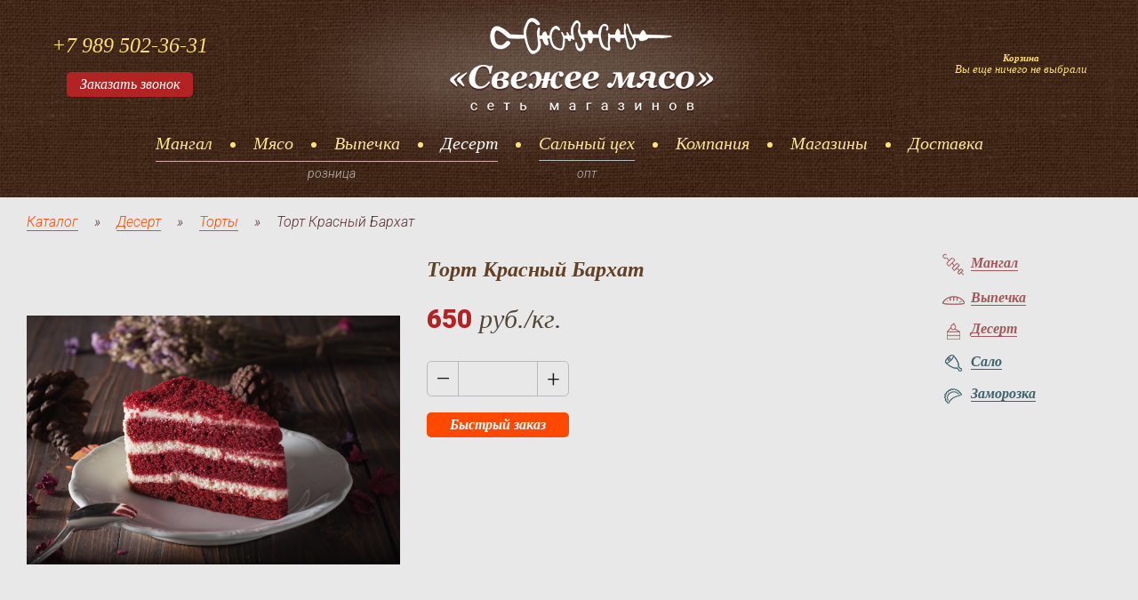

--- FILE ---
content_type: text/html; charset=UTF-8
request_url: https://mangal-rostov.ru/katalog/desert/kopiya-mangal/tort-karakum.html
body_size: 4763
content:
<!DOCTYPE html>
<html lang="ru">
<head>
    <base href="/">
    <meta charset="utf-8">
    <title>Торт Красный Бархат</title>
    <meta name="description" content="">
    <meta name="keywords" content="">
    <meta name="viewport" content="width=device-width">
    <meta name="yandex-verification" content="f7925744ba6896a7" />
    <link rel="apple-touch-icon" sizes="57x57" href="/assets/components/modxsite/templates/meat//favicons/apple-icon-57x57.png">
    <link rel="apple-touch-icon" sizes="60x60" href="/assets/components/modxsite/templates/meat//favicons/apple-icon-60x60.png">
    <link rel="apple-touch-icon" sizes="72x72" href="/assets/components/modxsite/templates/meat//favicons/apple-icon-72x72.png">
    <link rel="apple-touch-icon" sizes="76x76" href="/assets/components/modxsite/templates/meat//favicons/apple-icon-76x76.png">
    <link rel="apple-touch-icon" sizes="114x114" href="/assets/components/modxsite/templates/meat//favicons/apple-icon-114x114.png">
    <link rel="apple-touch-icon" sizes="120x120" href="/assets/components/modxsite/templates/meat//favicons/apple-icon-120x120.png">
    <link rel="apple-touch-icon" sizes="144x144" href="/assets/components/modxsite/templates/meat//favicons/apple-icon-144x144.png">
    <link rel="apple-touch-icon" sizes="152x152" href="/assets/components/modxsite/templates/meat//favicons/apple-icon-152x152.png">
    <link rel="apple-touch-icon" sizes="180x180" href="/assets/components/modxsite/templates/meat//favicons/apple-icon-180x180.png">
    <link rel="icon" type="image/png" sizes="192x192"  href="/assets/components/modxsite/templates/meat//favicons/android-icon-192x192.png">
    <link rel="icon" type="image/png" sizes="32x32" href="/assets/components/modxsite/templates/meat//favicons/favicon-32x32.png">
    <link rel="icon" type="image/png" sizes="96x96" href="/assets/components/modxsite/templates/meat//favicons/favicon-96x96.png">
    <link rel="icon" type="image/png" sizes="16x16" href="/assets/components/modxsite/templates/meat//favicons/favicon-16x16.png">
    <link rel="manifest" href="/assets/components/modxsite/templates/meat//favicons/manifest.json">
    <meta name="msapplication-TileColor" content="#ffffff">
    <meta name="msapplication-TileImage" content="/ms-icon-144x144.png">
    <meta name="theme-color" content="#ffffff">
    <link href="https://fonts.googleapis.com/css?family=Roboto:300,300i,400,700,900&display=swap&subset=cyrillic" rel="stylesheet">
    <link rel="stylesheet" href="https://cdnjs.cloudflare.com/ajax/libs/OwlCarousel2/2.3.4/assets/owl.carousel.min.css">
    <link rel="stylesheet" href="https://cdnjs.cloudflare.com/ajax/libs/OwlCarousel2/2.3.4/assets/owl.theme.default.min.css">
    <link rel="stylesheet" href="/assets/components/modxsite/templates/meat/css/bootstrap-reboot.min.css">
    <link rel="stylesheet" href="/assets/components/modxsite/templates/meat/css/bootstrap-grid.min.css">
    <link rel="stylesheet" href="/assets/components/modxsite/templates/meat/css/jquery-ui.css">
    <link rel="stylesheet" href="/assets/components/modxsite/templates/meat/css/sliderkit-core.css">
    <link rel="stylesheet" href="/assets/components/modxsite/templates/meat/css/sliderkit-demos.css">
    <link rel="stylesheet" href="/assets/components/modxsite/templates/meat/css/owl.carousel.min.css">
    <link rel="stylesheet" href="/assets/components/modxsite/templates/meat/css/style.css">
    <link rel="stylesheet" href="/assets/components/modxsite/templates/meat/font/font-awesome-4.7.0/css/font-awesome.min.css">
    <link rel="stylesheet" href="/assets/components/modxsite/templates/meat/css/sendform.css">
<link rel="stylesheet" href="/assets/components/minishop2/css/web/default.css?v=cfb41e1ad8" type="text/css" />
<script type="text/javascript">miniShop2Config = {"cssUrl":"\/assets\/components\/minishop2\/css\/web\/","jsUrl":"\/assets\/components\/minishop2\/js\/web\/","actionUrl":"\/assets\/components\/minishop2\/action.php","ctx":"web","close_all_message":"\u0437\u0430\u043a\u0440\u044b\u0442\u044c \u0432\u0441\u0435","price_format":[2,"."," "],"price_format_no_zeros":true,"weight_format":[3,"."," "],"weight_format_no_zeros":true};</script>
</head>
<body>
    <div class="top-block inner">
        <header class="container-fluid">
    <div class="row align-items-center justify-content-between">
        <div class="col-auto mb-4 mx-auto mx-md-0 header-tel">
            <a href="tel:+7 989 502-36-31">+7 989 502-36-31</a>
            <button class="modal-open btn-red">Заказать звонок</button>
            <div class="form modal header-form" data-action="recall">
                <img src="/assets/components/modxsite/templates/meat/img/ico-header-form-close.png" alt="" class="modal-close">
                <h4>Обратный звонок</h4>
                <div class="placeholder-wrap">
                    <input type="text" name="name" required>
                    <p>Имя<span>*</span></p>
                </div>
                <div class="placeholder-wrap">
                    <input type="tel" name="phone" required>
                    <p>Ваш телефон<span>*</span></p>
                </div>
                <input type="submit" class="send btn-red" value="Заказать звонок">
            </div>
        </div>
        <div class="col-md-auto col-12 mb-4 header-logo">
            <a href="/"><img src="/assets/components/modxsite/templates/meat/img/logo.png" alt="" class="img-fluid"></a>
        </div>
        <div id="msMiniCart" class="col-auto mb-4 mx-auto mx-md-0 header-order ">
    <div class="empty">
        <h5>Корзина</h5>
        Вы еще ничего не выбрали    </div>
    <div class="not_empty">
        <a href=cart.html class="bordered">Ваш заказ</a>
        <p>
        <span class="ms2_total_count">0</span> <span class="ms2_count_form">товаров</span>,
        на сумму <span class="ms2_total_cost">0</span> руб.        </p>
    </div>
</div>
    </div>
</header>
<nav class="container-fluid">
    <button class="c-hamburger c-hamburger--htx btn btn-secondary"><span>toggle menu</span></button>
    <ul class=""><li  class="first"><a href="katalog/mangal/" >Мангал</a></li><li ><a href="katalog/myaso/" >Мясо</a></li><li ><a href="katalog/vyipechka/"  class="retail">Выпечка</a></li><li  class="act"><a href="katalog/desert/" >Десерт</a></li><li ><a href="katalog/salnyij-czex/" class="wholesale disable">Сальный цех</a></li><li><a href="kompaniya.html" >Компания</a></li><li><a href="magazinyi.html" >Магазины</a></li><li class="last"><a href="dostavka.html" >Доставка</a></li></ul>
</nav>
    </div>
	<div class="container-fluid">
    <ul class="crmbs"><li><a href="katalog/mangal/" class="bordered">Каталог</a></li>
<li><a href="katalog/desert/" class="bordered">Десерт</a></li>
<li><a href="katalog/desert/kopiya-mangal/" class="bordered">Торты</a></li>
<li><span>Торт Красный Бархат</span></li></ul>
		<div class="row card-block">
			<div class="col-md-auto">
				<div id="msGallery">
            <div id="card-slider" class="sliderkit photosgallery-std">
    		<div class="sliderkit-nav">
    			<div class="sliderkit-nav-clip">
    				<ul>
    				            					<!--<li><a href="#" rel="nofollow"><img src="/assets/components/modxsite/templates//meat/img/9deeef6f94ffb513919ecdfd7c02d3cd.jpeg"></a></li>-->
        					<li><a href="#" rel="nofollow"><img src="/assets/images/products/47/small/9deeef6f94ffb513919ecdfd7c02d3cd.jpg"></a></li>
    					    				</ul>
    			</div>
    			<div class="sliderkit-nav-btn sliderkit-nav-prev">
    				<a rel="nofollow" href="#" title="Previous line"></a>
    			</div>
    			<div class="sliderkit-nav-btn sliderkit-nav-next">
    				<a rel="nofollow" href="#" title="Next line"></a>
    			</div>
    		</div>
    		<div class="sliderkit-panels">
    		            			<div class="sliderkit-panel">
        				<img src="/assets/images/products/47/9deeef6f94ffb513919ecdfd7c02d3cd.jpeg" class="img-fluid">
        			</div>
    			    		</div>
    	</div>
    </div>
			</div>
			<div id="msCart" class="ms2_product col-md">
				<form method="post" class="ms2_form txt card-info">
					<!--Добавить в корзину-->
					<h3 class="h3-big">Торт Красный Бархат</h3>
					<div class="card-price"><mark>650</mark> руб./кг.</div>
					<input type="hidden" name="id" value="47">
					<!--<input type="hidden" name="count" value="1">-->
					<!--   <input type="hidden" name="options" value="[]">-->
					<!--<input class="spinner" name="count">-->
					<!--<button class="btn-orange big" type="submit" name="ms2_action" value="cart/add">Заказать</button>-->
					<button type="submit"  name="ms2_action" value="cart/add" style="display:none!important;"></button>
					<span class="spinner-wrapper">
						<input id="product_count" class="spinner" name="count" value="">
					</span>
					<button class="btn-orange msGoToCart">
						<span>Быстрый заказ</span>
					</button>
					
				</form>
			</div>
			<div class="col-lg-3 menu-right">
				<div class="link-list">
					<a href="katalog/mangal/"><figure><img src="/assets/components/modxsite/templates/meat/img/menu-right-grill.png" alt=""></figure><span>Мангал</span></a>
					<a href="katalog/vyipechka/"><figure><img src="/assets/components/modxsite/templates/meat/img/menu-right-baking.png" alt=""></figure><span>Выпечка</span></a>
					<a href="katalog/desert/"><figure><img src="/assets/components/modxsite/templates/meat/img/menu-right-dessert.png" alt=""></figure><span>Десерт</span></a>
					<a href="katalog/salnyij-czex/" class="dis"><figure><img src="/assets/components/modxsite/templates/meat/img/menu-right-fat.png" alt=""></figure><span>Сало</span></a>
					<a href="katalog/pelmennyij-czex/" class="dis"><figure><img src="/assets/components/modxsite/templates/meat/img/menu-right-dumplings.png" alt=""></figure><span>Заморозка</span></a>
				</div>
			</div>
		</div>
		<div class="container-fluid">
    <h3 class="header-lined"><span>Смотрите так же</span></h3>
    <div class="owl-carousel owl-similar" id="msCart">
        <div class="ms2_product">
	<form method="post" class="ms2_form catalog-item">
        <a href="katalog/myaso/svinina-domashnyaya-svezhaya/kopiya-kopiya-rebra.html">
                    <img src="/assets/components/phpthumbof/cache/20191206-16240.5923343d64beaf60ce984fdc3e0c2d6547.jpeg" class="mw-100" alt="Ребра" title="Ребра"/>
                </a>
        <p>Ребра</p>
        <div class="catalog-price"><mark>450</mark> руб./кг.</div>
        <input type="hidden" name="id" value="210">
        <button type="submit"  name="ms2_action" value="cart/add" style="display:none!important;"></button>
	    <span class="spinner-wrapper"><input class="spinner" name="count" value=""></span>
	    <button class="btn-orange msGoToCart">
	        <span>Быстрый заказ</span>
	    </button>
	</form>
</div>
<div class="ms2_product">
	<form method="post" class="ms2_form catalog-item">
        <a href="katalog/myaso/govyadina/kopiya-myakot.html">
                    <img src="/assets/components/phpthumbof/cache/9f6ba943-a204-479d-8d46-978d433cf04.5923343d64beaf60ce984fdc3e0c2d6547.jpeg" class="mw-100" alt="Мякоть" title="Мякоть"/>
                </a>
        <p>Мякоть</p>
        <div class="catalog-price"><mark>850</mark> руб./кг.</div>
        <input type="hidden" name="id" value="228">
        <button type="submit"  name="ms2_action" value="cart/add" style="display:none!important;"></button>
	    <span class="spinner-wrapper"><input class="spinner" name="count" value=""></span>
	    <button class="btn-orange msGoToCart">
	        <span>Быстрый заказ</span>
	    </button>
	</form>
</div>
<div class="ms2_product">
	<form method="post" class="ms2_form catalog-item">
        <a href="katalog/mangal/sousyi-i-salatyi/salat-krabovyij.html">
                    <img src="/assets/components/phpthumbof/cache/70a0e6df0a3375103bd33bb0eb8da34d6d855fe.5923343d64beaf60ce984fdc3e0c2d6547.jpeg" class="mw-100" alt="Салат "Крабовый"" title="Салат "Крабовый""/>
                </a>
        <p>Салат "Крабовый"</p>
        <div class="catalog-price"><mark>75</mark> руб./шт..</div>
        <input type="hidden" name="id" value="216">
        <button type="submit"  name="ms2_action" value="cart/add" style="display:none!important;"></button>
	    <span class="spinner-wrapper"><input class="spinner" name="count" value=""></span>
	    <button class="btn-orange msGoToCart">
	        <span>Быстрый заказ</span>
	    </button>
	</form>
</div>
<div class="ms2_product">
	<form method="post" class="ms2_form catalog-item">
        <a href="katalog/pelmennyij-czex/pelmeni-(svino-govyazhi)-tu-9214-001-0185861601-14.html">
                    <img src="/assets/components/phpthumbof/cache/35256105-2071127469626128-6770834750358683648-.5923343d64beaf60ce984fdc3e0c2d6547.jpeg" class="mw-100" alt="Пельмени (Свино-Говяжьи)" title="Пельмени (Свино-Говяжьи)"/>
                </a>
        <p>Пельмени (Свино-Говяжьи)</p>
        <div class="catalog-price"><mark>0</mark> руб./кг.</div>
        <input type="hidden" name="id" value="28">
        <button type="submit"  name="ms2_action" value="cart/add" style="display:none!important;"></button>
	    <span class="spinner-wrapper"><input class="spinner" name="count" value=""></span>
	    <button class="btn-orange msGoToCart">
	        <span>Быстрый заказ</span>
	    </button>
	</form>
</div>
<div class="ms2_product">
	<form method="post" class="ms2_form catalog-item">
        <a href="katalog/salnyij-czex/golova-bez-shhek.html">
                    <img src="/assets/components/phpthumbof/cache/qyfutfecmq.5923343d64beaf60ce984fdc3e0c2d6547.jpeg" class="mw-100" alt="Голова без щек" title="Голова без щек"/>
                </a>
        <p>Голова без щек</p>
        <div class="catalog-price"><mark>0</mark> руб./кг.</div>
        <input type="hidden" name="id" value="161">
        <button type="submit"  name="ms2_action" value="cart/add" style="display:none!important;"></button>
	    <span class="spinner-wrapper"><input class="spinner" name="count" value=""></span>
	    <button class="btn-orange msGoToCart">
	        <span>Быстрый заказ</span>
	    </button>
	</form>
</div>
<div class="ms2_product">
	<form method="post" class="ms2_form catalog-item">
        <a href="katalog/desert/kopiya-mangal/tort-napoleon.html">
                    <img src="/assets/components/phpthumbof/cache/tort-napaleo.5923343d64beaf60ce984fdc3e0c2d6547.jpeg" class="mw-100" alt="Торт Наполеон" title="Торт Наполеон"/>
                </a>
        <p>Торт Наполеон</p>
        <div class="catalog-price"><mark>650</mark> руб./кг.</div>
        <input type="hidden" name="id" value="49">
        <button type="submit"  name="ms2_action" value="cart/add" style="display:none!important;"></button>
	    <span class="spinner-wrapper"><input class="spinner" name="count" value=""></span>
	    <button class="btn-orange msGoToCart">
	        <span>Быстрый заказ</span>
	    </button>
	</form>
</div>
<div class="ms2_product">
	<form method="post" class="ms2_form catalog-item">
        <a href="katalog/mangal/mangal/rebra.html">
                    <img src="/assets/components/phpthumbof/cache/20191206-10131.5923343d64beaf60ce984fdc3e0c2d6547.jpeg" class="mw-100" alt="Ребра" title="Ребра"/>
                </a>
        <p>Ребра</p>
        <div class="catalog-price"><mark>500</mark> руб./кг.</div>
        <input type="hidden" name="id" value="16">
        <button type="submit"  name="ms2_action" value="cart/add" style="display:none!important;"></button>
	    <span class="spinner-wrapper"><input class="spinner" name="count" value=""></span>
	    <button class="btn-orange msGoToCart">
	        <span>Быстрый заказ</span>
	    </button>
	</form>
</div>
<div class="ms2_product">
	<form method="post" class="ms2_form catalog-item">
        <a href="katalog/mangal/shashlyik-domashnij/xachapuri-na-mangale.html">
                    <img src="/assets/components/phpthumbof/cache/47087c1992ed557ab84ffceea8034e2eb72b703.5923343d64beaf60ce984fdc3e0c2d6547.jpeg" class="mw-100" alt="Хачапури на мангале" title="Хачапури на мангале"/>
                </a>
        <p>Хачапури на мангале</p>
        <div class="catalog-price"><mark>200</mark> руб./шт.</div>
        <input type="hidden" name="id" value="221">
        <button type="submit"  name="ms2_action" value="cart/add" style="display:none!important;"></button>
	    <span class="spinner-wrapper"><input class="spinner" name="count" value=""></span>
	    <button class="btn-orange msGoToCart">
	        <span>Быстрый заказ</span>
	    </button>
	</form>
</div>
<div class="ms2_product">
	<form method="post" class="ms2_form catalog-item">
        <a href="katalog/salnyij-czex/shpik-obrez-bez-shkuryi.html">
                    <img src="/assets/components/phpthumbof/cache/shpik-bez-shkur.5923343d64beaf60ce984fdc3e0c2d6547.jpeg" class="mw-100" alt="Шпик обрезь без шкуры" title="Шпик обрезь без шкуры"/>
                </a>
        <p>Шпик обрезь без шкуры</p>
        <div class="catalog-price"><mark>0</mark> руб./кг.</div>
        <input type="hidden" name="id" value="160">
        <button type="submit"  name="ms2_action" value="cart/add" style="display:none!important;"></button>
	    <span class="spinner-wrapper"><input class="spinner" name="count" value=""></span>
	    <button class="btn-orange msGoToCart">
	        <span>Быстрый заказ</span>
	    </button>
	</form>
</div>
<div class="ms2_product">
	<form method="post" class="ms2_form catalog-item">
        <a href="katalog/vyipechka/pirogi/lobiani.html">
                    <img src="/assets/components/phpthumbof/cache/osetinskij-pirog-s-fasoly.5923343d64beaf60ce984fdc3e0c2d6547.jpeg" class="mw-100" alt="Лобиани" title="Лобиани"/>
                </a>
        <p>Лобиани</p>
        <div class="catalog-price"><mark>100</mark> руб./шт.</div>
        <input type="hidden" name="id" value="96">
        <button type="submit"  name="ms2_action" value="cart/add" style="display:none!important;"></button>
	    <span class="spinner-wrapper"><input class="spinner" name="count" value=""></span>
	    <button class="btn-orange msGoToCart">
	        <span>Быстрый заказ</span>
	    </button>
	</form>
</div>
    </div>
</div>
		<div class="how-order">
			<h4><img src="/assets/components/modxsite/templates/meat/img/ico-how-order-header.png" alt="">Как заказать</h4>
			<div class="row">
				<div class="col-md-auto col-sm-4 col-6">
					<figure><img src="/assets/components/modxsite/templates/meat/img/ico-how-order-1.png" alt=""></figure>
					<span>Нажать на кнопку заказа</span>
				</div>
				<div class="col-md-auto col-sm-4 col-6">
					<figure><img src="/assets/components/modxsite/templates/meat/img/ico-how-order-2.png" alt=""></figure>
					<span>Оформить заказ</span>
				</div>
				<div class="col-md-auto col-sm-4 col-6">
					<figure><img src="/assets/components/modxsite/templates/meat/img/ico-how-order-3.png" alt=""></figure>
					<span>Дождаться звонка доставки</span>
				</div>
				<div class="col-md-auto col-sm-4 col-6">
					<figure><img src="/assets/components/modxsite/templates/meat/img/ico-how-order-4.png" alt=""></figure>
					<span>Получить заказ</span>
				</div>
				<div class="col-md-auto col-sm-4 col-6">
					<figure><img src="/assets/components/modxsite/templates/meat/img/ico-how-order-5.png" alt=""></figure>
					<span>Оплатить при получении</span>
				</div>
			</div>
		</div>
	</div>
    <footer class="jeneral">
    <div class="container-fluid">
        <ul class=""><li  class="first"><a href="katalog/mangal/">Мангал</a></li><li ><a href="katalog/myaso/">Мясо</a></li><li ><a href="katalog/vyipechka/">Выпечка</a></li><li  class="act"><a href="katalog/desert/">Десерт</a></li><li ><a href="katalog/salnyij-czex/">Сальный цех</a></li><li><a href="kompaniya.html">Компания</a></li><li><a href="magazinyi.html">Магазины</a></li><li class="last"><a href="dostavka.html">Доставка</a></li></ul>
        <div class="row footer-adr">
            <div class="col-auto">344090, г. Ростов-на-Дону, пр-кт Стачки, 312/1</div>
            <div class="col-auto">
                тел: <a href="tel:+7 989 502-36-31">+7 989 502-36-31</a>
            </div>
        </div>
        <div class="row footer-cr">
            <div class="col-lg-4 col-sm-6">© 1995–2025 <a href="#">«Свежее мясо»</a> сеть магазинов</div>
            <div class="col-lg-4 col-sm-6">E-mail: <a href="mailto:akazarianip@yandex.ru">akazarianip@yandex.ru</a></div>
            <div class="col-lg-4 col-12">Сделано в <a href="http://tissite.ru/">Тисcайт</a></div>
        </div>
    </div>
</footer>
<div class="saver-busy"></div>
<script src="/assets/components/modxsite/templates/meat/js/jquery-3.3.1.min.js"></script>
<script src="//code.jquery.com/jquery-migrate-1.4.1.min.js"></script>
<script src="/assets/components/modxsite/templates/meat/js/jquery-ui.min.js"></script>
<script src="/assets/components/modxsite/templates/meat/js/jquery.sliderkit.1.9.2.js"></script>
<script src="/assets/components/modxsite/templates/meat/js/owl.carousel.min.js"></script>
<script src="/assets/components/modxsite/templates/meat/js/custom.js"></script>
<script src="/assets/components/modxsite/templates/meat/js/sendform.js"></script>
    <script src="https://api-maps.yandex.ru/2.1/?lang=ru_RU" type="text/javascript"></script>
<!-- Yandex.Metrika counter -->
<script type="text/javascript" >
   (function(m,e,t,r,i,k,a){m[i]=m[i]||function(){(m[i].a=m[i].a||[]).push(arguments)};
   m[i].l=1*new Date();k=e.createElement(t),a=e.getElementsByTagName(t)[0],k.async=1,k.src=r,a.parentNode.insertBefore(k,a)})
   (window, document, "script", "https://mc.yandex.ru/metrika/tag.js", "ym");
   ym(56529736, "init", {
        clickmap:true,
        trackLinks:true,
        accurateTrackBounce:true,
        webvisor:true
   });
</script>
<noscript><div><img src="https://mc.yandex.ru/watch/56529736" style="position:absolute; left:-9999px;" alt="" /></div></noscript>
<!-- /Yandex.Metrika counter -->
<script src="//code-ya.jivosite.com/widget/wptJ5TWGAg" async></script>
<script type="text/javascript" src="/assets/components/minishop2/js/web/default.js?v=cfb41e1ad8"></script>
</body>
</html>

--- FILE ---
content_type: text/css
request_url: https://mangal-rostov.ru/assets/components/modxsite/templates/meat/css/style.css
body_size: 6254
content:
:root {
 --colorYellow: #ffdf7c;
 --colorYellowHover: #ffff00;
 --colorRed: #b32323;
 --colorOrange: #ff4800;
 --colorBroun: #624126;
}

body {font: italic 1rem 'Georgia'; color: #534538; background: #e8e8e8;display: flex;flex-direction: column;min-height: 100vh;}
p, ul, .h1, .h2, .h3, .h4, .h5, mark, label, figure {padding: 0; margin: 0;}
ul {list-style: none;}
a {color: inherit;}
a:hover, a:focus {color: inherit;text-decoration: none;}
a, input[type='submit'], button {transition: all .3s;outline: none !important; cursor: pointer;}
mark {background: transparent;}
input, button {border: none;background: transparent; outline: none !important;}
h2 {text-align: center;font: bold italic 1.875rem/1.5 'Georgia';padding-top: 20px;background: url(../img/h2.png) top center no-repeat; color: var(--colorBroun); margin-bottom: 1em;}
h3 {text-align: center;font: bold italic 1.25rem/1.5 'Georgia';margin-bottom: 1.2em;color: var(--colorBroun);}
h3.h3-big {font-size: 1.5rem;}


a.bordered {border-bottom-width: 1px; border-bottom-style: solid; border-bottom-color: inherit;}
a.bordered:hover {border-bottom-color: transparent;}
.btn-orange {display: inline-flex; align-items: center; justify-content: center; vertical-align: top; color: #fff; background: var(--colorOrange);border-radius: .3125em; height: 1.75em; padding: 0 1.625em;font: italic 700 1rem 'Georgia';}
.btn-orange.big {font-size: 1.125rem;height: 2.22em;width: 160px;}
.btn-red {padding: 0 .9375em; background: var(--colorRed);color: #fff;border-radius: .3125em; font: italic 1rem/1.75 'Georgia';display: inline-block;vertical-align: top;}
.btn-red:hover {background: #ff6022;box-shadow: 0 2px 5px rgba(88,0,0,.5);}
.catalog-sections > div {display: none;}
.txt p {font: normal 1rem/1.5 'Roboto';}
.txt p + p {margin-top: 1.5em;}
.placeholder-wrap {position: relative;}
.placeholder-wrap p {position: absolute;left: 0;top: 0;right: 0;bottom: 0;display: flex;align-items: center;padding: 0 1.25em;pointer-events: none;transition: .3s; font: italic 1rem 'Roboto';color: #383838; flex-wrap: wrap;align-content: center; line-height: 1.5;}
.placeholder-wrap p.no-vis {opacity: 0;}
.placeholder-wrap span {color: var(--colorRed);font-weight: 400;}
.modal {position: absolute; z-index: 100;}
.modal-close {cursor: pointer;position: absolute;top: .625em;right: .625em;}
.link-list {display: flex;flex-direction: column;align-items: flex-start;}
.header-lined {display: flex; align-items: center;}
.header-lined::before, .header-lined::after {content: '';flex-grow: 1;border-top-color: inherit;border-top-width: 1px; border-top-style: solid}
.header-lined span {padding: 0 .5em; margin-top: -.3em;}
.red {color: var(--colorRed);}


.container-fluid {max-width: 1250px;}
.img-fluid {max-width: 100%;}
.text-center {text-align: center !important;}
.text-left {text-align: left !important;}


.ui-spinner {color: #898989;border-radius: .33em; border: 1px solid #bababa;width: 140px;display: flex;}
.ui-spinner input {margin: 0;font: 1.125rem 'Roboto';width: 78px;text-align: center;padding: 0;height: 26px;}
.ui-spinner a {width: 30px;display: flex;align-items: center;justify-content: center;height: 100%;position: static;}
.ui-spinner a::before {text-indent: 0;font: 300 1.6rem/26px 'Roboto';line-height: 26px;font-weight: 300;}
.ui-spinner .ui-spinner-down::before {content: '\2013';}
.ui-spinner .ui-spinner-up::before {content: '+';}
.ui-spinner a span {display: none;}
.ui-spinner .ui-spinner-down {order: -1;border-right: 1px solid #bababa !important;}
.ui-spinner .ui-spinner-up {border-left: 1px solid #bababa;}
.card-info .ui-spinner {width: 160px; color: #191919;}
.card-info .ui-spinner input {font: 700 1.125rem 'Roboto';width: 88px;height: 38px;}
.card-info .ui-spinner a {width: 36px;}
.card-info .ui-spinner a::before {line-height: 38px;}
.table-order .ui-spinner {color: #191919;width: auto;}
.table-order .ui-spinner, .table-order .ui-spinner a {border: none !important;}
.table-order .ui-spinner input {border-radius: .29em; border: 1px solid #a2a2a2;width: 60px;height: 30px;}
.table-order td:nth-child(n+4) {border-left: 1px solid #c6c6c6;}
.table-order tr:nth-child(n+3) {border-top: 1px solid #626262;}


/*.owl-theme .owl-controls .owl-page {*/
/*	display: inline-block;*/
/*}*/
/*.owl-theme .owl-controls .owl-page span {*/
/*	background: none repeat scroll 0 0 #869791;*/
/*	border-radius: 50%;*/
/*	display: block;*/
/*	height: 12px;*/
/*	margin: 5px 7px;*/
/*	opacity: 0.5;*/
/*	width: 12px;*/
/*}*/

.owl-dots {
	margin-top: 20px;
	display: inline-block;
	width: 100%;
	text-align: center;
}


.owl-dot span{
	display: block;
	background: #917728;
	border-radius: 5px;
	height: 12px!important;
	margin: 5px 7px;
	opacity: 0.7;
	width: 12px;
}
.owl-dot.active span{
	background: #624126;
}


.rev_text {padding: 10px;}
.rev {font-size: 20px; text-align: right; padding-right: 20px; padding-top: 15px;}
.pt50 {padding-top: 50px;}
.top-block {background: url(../img/bg-top-main.jpg) center center/cover no-repeat;}
.top-block.inner {background-image: url(../img/bg-footer.jpg);position: relative;}
.top-block.inner::before {content: '';position: absolute;left: 0;right: 0;top: 0;bottom: 0;pointer-events: none; opacity: .3;background: url(../img/header-inner-logo-bg.png) 45% 0 no-repeat;}
.top-block a:hover {color: var(--colorYellowHover);}

header.container-fluid {max-width: 1195px; color: var(--colorYellow);padding-top: 1.25em;}
.header-tel {display: flex;flex-direction: column;align-items: center;}
.header-tel > a {font-size: 1.5rem;}
.header-tel > button {margin-top: 1em;}
.header-form {top: 100%;left: 50%;transform: translate(-50%, -1.75em);width: 16.5em;box-shadow: 0 10px 20px rgba(0,0,0,.4);border-radius: .625em;padding: 1.5625em 1.25em;background: #e3e3e3; color: #383838;text-align: center;display: none;}
.header-form h4 {font: 700 1rem 'Roboto';margin-bottom: 1em;}
.header-form input:not([type='submit']) {width: 100%;border: 1px solid #bfbfbf;height: 2.9375em; padding: 0 1.25em;}
.header-form .placeholder-wrap + .placeholder-wrap {margin-top: 1.25em;}
.header-form .btn-red {margin-top: 1.875em;}
.header-order {text-align: center;}
.header-order a {font-size: 1.5rem;}
.header-order p {font: 300 1.125rem 'Roboto'; color: #dfdfdf;margin-top: 1.25em;}

nav {color: #ffe595; font-size: 1.25rem; color: #ffe595;padding-bottom: 2em;white-space: nowrap;}
nav ul {display: flex;justify-content: center;}
nav li {padding-bottom: .4em;border-bottom: 1px solid transparent;}
nav li + li::before {display: inline-block;content: '';width: .3em;height:.3em;border-radius: 50%;background: var(--colorYellow);vertical-align: middle;margin: 0 1em;}
nav .act {color: #fefefe;}
nav li:nth-child(-n+4) {border-bottom: 1px solid #bababa;}
nav a::after {color: #bababa; position: absolute;left: 0;right: 0; bottom: -2.2em; text-align: center; font: 300 italic .875rem 'Roboto';}
nav .wholesale {position: relative;}
nav .wholesale::before {content: '';position: absolute;left: 0;right: 0;bottom: -.45em;border-bottom: 1px solid #bababa;}
nav .wholesale::after {content: 'опт';}
nav .retail {position: relative;}
nav .retail::after {content: 'розница'; margin-left: -80px;}

.top-block-sale {text-align: center;font-size: 2.25rem;color: #fff;}
.top-block-sale a:nth-of-type(1) {color: #ffc788;}
.top-block-sale a:nth-of-type(2) {color: #ff6d6d;}
.top-block-sale span {display: block;color: #ffbe40;font: 1.25rem/1.5 'Roboto';}
.top-block-wholesale {position: relative;text-align: center;margin: 1.56em auto 3.75em;max-width: 830px;padding: 0 15px;}
.top-block-wholesale::before, .top-block-wholesale::after {content: '';position: absolute;top: 50%;transform: translateY(-50%);}
.top-block-wholesale::before {width: 9px;height: 66px;background: url(../img/top-block-wholesale-fork.png);left: 0;}
.top-block-wholesale::after {width: 6px;height: 66px;background: url(../img/top-block-wholesale-knife.png);right: 0;}
.top-block-wholesale p {color: #b8b8b8;font: 1.125rem/1.5 'Roboto';}
.top-block-wholesale div {font-size: 1.375rem;display: flex;margin: .9em auto 0; color: #fff; max-width: 580px;}
.top-block-wholesale div span {background: #b32323;padding: 3px 15px; flex-grow: 1;}
.top-block-wholesale div::before {content: '';width: .23em;clip-path: polygon(0 0, 100% 0, 100% 100%, 0 100%, 100% 50%, 0 0); -webkit-clip-path: polygon(0 0, 100% 0, 100% 100%, 0 100%, 100% 50%, 0 0); background: #b32323;}
.top-block-wholesale div::after {content: '';width: .23em;clip-path: polygon(0 0, 100% 0, 0 50%, 100% 100%, 0 100%, 0 0); -webkit-clip-path: polygon(0 0, 100% 0, 0 50%, 100% 100%, 0 100%, 0 0); background: #b32323;}

.top-block h2 {filter: brightness(1000%);margin: 0;padding-bottom: 2.5em;pointer-events: none;}

.catalog-tabs {display: flex;justify-content: center;font: 700 italic 1.25rem 'Georgia'; margin: -2.5em 0 1.6em;}
.catalog-tabs span {background: #d4d4d4 url(../img/bg-catalog-tabs.png) left bottom repeat-x;cursor: pointer;display: flex;align-items: center;justify-content: center;width: 12.2em;height: 2.5em;border-radius: .5em .5em 0 0;}
.catalog-tabs span + span {margin-left: .5em;}
.catalog-tabs .vis {background: #e8e8e8;}
.catalog-row {display: flex;justify-content: center;flex-wrap: wrap;}
.catalog-item {font-size: .9375rem;padding: 15px;width: 230px;text-align: center;display: flex;flex-direction: column; align-items: center; margin-bottom: 1.5em; max-width: 100%;}
.catalog-item:hover {background: #f2f2f2;box-shadow: 0 5px 5px rgba(0,0,0,.1);}
.catalog-item img {height: 200px;object-fit: cover; transition: .3s;width: 200px;}
.catalog-item p {font-weight: 700;padding: .5em 0 .2em;}
.catalog-price {font-size: .875rem;transition: .3s;}
.catalog-price:last-of-type {margin-top: auto;}
.catalog-item mark {color: var(--colorRed);font: 900 1.125rem 'Roboto';}
.catalog-price.small {font-family: 'Roboto';font-style: normal;}
.catalog-price.small mark {font-size: inherit;font-weight: 700;}
.catalog-item .btn-orange {padding: 0;width: 8.75em;margin-top: .5em;}
/*.catalog-item .btn-orange span + span {display: none;}*/
.catalog-item .btn-orange span {font-size: .8125rem;}
/*.catalog-item:hover .btn-orange span + span {display: block;font-size: .8125rem;}*/
.catalog-item:hover img {height: 160px;}
.catalog-item:hover .catalog-price:last-of-type {margin-bottom: 12px;}
.catalog-item .spinner-wrapper {height: 0;overflow: hidden; transition: .3s;}
.catalog-item:hover .spinner-wrapper {height: 28px;}
.catalog-menu {display: flex;justify-content: center; align-items: center; color: #898989;font-size: 1.25rem;font-weight: 700;flex-wrap: wrap;}
.catalog-menu a {padding: 0 .95em;}
.catalog-menu a span {transition: .3s;border-bottom-color: inherit;border-bottom-width: 1px; border-bottom-style: dotted;}
.catalog-menu .act span {border-bottom-color: transparent;color: #624126;}
.catalog-sections h3 {color: #534538;}

.how-order {color: #524437;background: #dfdfdf;padding: 1.125em 2.625em 0;text-align: center;margin: 4em 0 4.375em;}
.how-order h4 {color: #624126;font: italic bold 1.5rem 'Georgia';margin-bottom: .67em;}
.how-order h4 img {display: block;margin: 0 auto .3em;}
.how-order .row {justify-content: center;}
.how-order .row > div {width: 20%;display: flex;flex-direction: column;align-items: center;padding-bottom: 1.5em;}
.how-order figure {height: 4em;margin: 0;}
.how-order span {font: 700 normal 1rem/1.125 'Georgia';}

.about {margin-bottom: 1.75em;}
.about h2 {margin: 0;}
.about p {color: #5d5043;}

.main-delivery p {color: #524437;}

.block-map {height: 655px;display: flex;margin-top: 3.125em;flex-wrap: wrap;}
.block-map-addresses {background: #d8d8d8;color: #292929;font-size: 1.125rem;flex-shrink: 0;padding-top: 2.125em;}
.block-map-addresses h4 {color: #624126;font: bold italic 1.5rem 'Georgia';}
.block-map-addresses a {color: #ac5500;}
.block-map-addresses small {display: block; color: #5e5e5e;font-size: .875rem;}
.block-map-addresses div {padding-top: .625em;padding-bottom: .75em;border-right: 5px solid transparent; cursor: pointer;}
.block-map-addresses div.act {background: #e8e8e8;border-right-color: var(--colorOrange);}
#map {flex-grow: 1;}
.contacts__map-baloon-content p {width: 224px;text-align: center;color: #7c7c7c;font: .875rem 'Roboto';}
.contacts__map-baloon-content p span {color: #292929; font: bold italic 1rem 'Georgia';display: block;margin: 8px 0 4px;}
[class*='balloon__tail'] {height: 0 !important;width: 0 !important;transform: none !important;}
[class*='balloon__tail']::before {content: '';border-top: 38px solid #fff;border-left: 10px solid transparent;border-right: 10px solid transparent;position: absolute;left: 0;top: 0;transform: skew(-30deg, 0)}
[class*='balloon_layout_normal'] {transform: translate(10px, -50px);}

footer.jeneral {background: url(../img/bg-footer.jpg);padding: 2em 0 1.5em;font: 1rem/1.5 'Roboto';color: #c6c6c6;margin-top: auto;}
footer.jeneral a {font-weight: 700;color: #fff;white-space: nowrap;}
footer.jeneral a:hover {color: var(--colorYellowHover);}
footer.jeneral ul {display: flex;display: flex;justify-content: center;flex-wrap: wrap;}
footer.jeneral ul a {color: #ffe595; font: italic 1.125rem 'Georgia';}
footer.jeneral li + li::before {content: '';width: .28em;height: .28em;border-radius: 50%;background: #ffe595;margin: 0 .89em;display: inline-block;vertical-align: middle;}
.footer-adr {justify-content: center;padding: 1.25em 0;}
.footer-adr > div:first-child {padding-right: 25px;}
.footer-adr > div:last-child {padding-left: 25px;}
.footer-cr {justify-content: space-between;}
.footer-cr > div:nth-child(2) {text-align: center;}
.footer-cr > div:nth-child(3) {text-align: right;}
.footer-cr > div {padding-bottom: .5em;}

.top-block.inner + div > h2:first-child {margin-top: 1.33em;}

.delivery-menu {display: flex;max-width: 960px;margin: 0 auto 2em;text-align: center;flex-wrap: wrap;}
.delivery-menu p {color:  var(--colorBroun);padding: 0 15px;height: 3.125em;flex-shrink: 0;}
.delivery-menu a {display: flex;flex-direction: column;width: 25%;margin-bottom: 1em;}
.delivery-menu figure {flex-grow: 1;padding: 0 15px;display: flex;align-items: center;justify-content: center;}
.delivery-menu a + a figure {border-left: 1px solid #b7b7b7;}

.delivery-about .link-list p {color: var(--colorBroun);font-weight: 700;font-size: 1.125rem;margin-bottom: .75em;}
.delivery-about .link-list a {color: #ac5500;font-size: 1.5rem;white-space: nowrap;}
.delivery-about .link-list a + a {margin-top: .125em;}
.delivery-about-txt mark {font-size: 1.625rem;color: #fff;display: inline-block;background: var(--colorRed);padding: .27em .69em;text-align: center;margin-bottom: 1.25em;}
.delivery-about-txt p {font: 1rem/1.125 'Roboto';color: #292929;}
.delivery-about-txt p ~ p {margin-top: 1em;}

.catalog-menu.catalog-page {margin-bottom: 2em;}
.catalog-menu.catalog-page, .catalog-menu.catalog-page .act span {color: #a05858;}
.catalog-menu.catalog-page .disable {color: #3f626d;}
.catalog-menu.catalog-page .act {background: #cfcfcf;border-radius: .25em; line-height: 1.5em;}

.crmbs {display: flex;flex-wrap: wrap;font: italic 1rem 'Roboto';color: #5b2e31;padding: 1.125em 0 1.625em;}
.crmbs a {color: var(--colorOrange);}
.crmbs li + li::before {content: '\00bb';margin: 0 1.125em;}

#card-slider.photosgallery-std {width: 420px; height: 516px;max-width: 100%;margin: 0 auto;}
#card-slider .sliderkit-panel {height: 420px; display: flex; justify-content: center;align-items: center; width: auto; left: 0; right: 0;}
#card-slider .sliderkit-nav {background: transparent;padding: 0; height: 70px; width: 100%;}
#card-slider .sliderkit-nav li {width: 80px !important; height: 70px !important; padding: 0px 4px;}
#card-slider .sliderkit-nav li a {display: flex; width: 70px; height: 70px; padding: 4px; border: 1px solid transparent; justify-content: center;align-items: center;}
#card-slider .sliderkit-nav li.sliderkit-selected a {border-color: var(--colorOrange);}
#card-slider .sliderkit-nav-btn {position: absolute;background: url(../img/sliderkit-nav-arrow.png); width: 9px;height: 16px; bottom: 35px;}
#card-slider.photosgallery-std .sliderkit-nav-prev {left: 0;}
#card-slider.photosgallery-std .sliderkit-nav-next {right: 0;transform: rotate(180deg);}

.menu-right {text-align: center;color: #a05858;font-weight: 700;}
.menu-right > div {display: inline-flex;}
.menu-right .dis {color: #3f626d;}
.menu-right figure {display: inline-block;vertical-align: middle;width: 40px;}
.menu-right a + a {margin-top: 1em;}
.menu-right span {transition: .3s;border-bottom-width: 1px; border-bottom-style: solid; border-bottom-color: inherit;}
.menu-right a:hover span {border-bottom-color: transparent;}

.card-block {margin-bottom: 4em;}
.card-info .h3-big {margin-bottom: .83em;text-align: left;}
.card-price {color: #534538;font-size: 1.875rem;margin-bottom: 1em;}
.card-price mark {color: var(--colorRed);font: 900 1.875rem 'Roboto';}
.card-info .btn-orange {margin: 1.11em 0 2em;}

.owl-similar {padding: 0 25px;}
.owl-similar .owl-item {display: flex;}
.owl-similar .owl-nav button {width: 14px;height: 25px;background: url(../img/owl-nav.png) !important;position: absolute;top: 85px;}
.owl-similar .owl-prev {left: 0;}
.owl-similar .owl-next {right: 0;transform: rotate(180deg);}
.owl-similar .catalog-item {margin: 0 auto;}

.page-about .txt p {line-height: 1.125;color: #292929;}
.about-aside h4 {color: var(--colorBroun);font-size: 1.125rem;font-weight: 700;margin-bottom: .67em;}
.about-aside h4 ~ h4 {margin-top: 6.35em;}
.about-aside p {font: italic 1rem 'Roboto';color: #7c7c7c;}

.table-order {width: 100%; color: #383838;}
.table-order th, .table-order td {padding: 1em;}
.table-order th:first-child, .table-order td:first-child {padding-left: 0;}
.table-order th:last-child, .table-order td:last-child {padding-right: 0;}
.table-order th {text-align: center;font: normal 1rem 'Roboto';}
.order-remove-item {cursor: pointer;}
.table-order h4 {color: #534538;font: italic 700 1rem/1.2 'Georgia';}
.table-order p {font: .875rem/1 'Roboto';}
.table-order span {white-space: nowrap;}
.table-order mark {color: var(--colorRed);font: 900 1rem/1.2 'Roboto';}
.table-order-result {font-size: 1.5rem; border-top: 1px solid #626262;padding-top: .75em;margin: 2.17em 0 1.67em;text-align: right;}
.table-order-result mark {color: var(--colorRed);font: 900 1.875rem/1.2 'Roboto';}
.table-order-result span {color: #7c7c7c;}

.order-form {background: #dfdfdf;padding: 1em 0 2.625em;margin-bottom: 3.75em; font: 1rem/1.25 'Roboto';color: #292929;}
.order-form .h3-big {font-weight: 400;}
.order-form form {max-width: 930px;margin: 0 auto;}
.order-form .row > div {flex-basis: 294px;display: flex;flex-direction: column;align-items: flex-start;}
.order-form .row > div > b {display: block;margin-bottom: 1.5em;}
.order-form .placeholder-wrap {width: 100%;}
.order-form input:not([type='submit']), .order-form textarea {width: 100%;background: #e8e8e8;border: 1px solid #bfbfbf;height: 2.9375em;padding: 0 1.25em;}
.order-form .placeholder-wrap + .placeholder-wrap {margin-top: 1.25em;}
.order-form-adr textarea {height: 5.8125em;padding: .625em 1.25em;}
.order-form .order-form-adr small {color: #707070;font-size: .875em;width: 100%;}
.order-form-more textarea {height: 18.375em;}
.order-form-more p {align-content: flex-start;padding: .625em  1.25em;}
.order-form-info img {margin: -.7em 0 1.3em;}
.order-form-info p + p {margin-top: .625em;}

.map-carousel {width: 320px;flex-shrink: 0; padding: 0 30px; color: var(--colorBroun);line-height: 1.25em;}
.owl-map {margin-bottom: 1.5em;max-width: 260px;margin-left: auto;margin-right: auto;}
.owl-map .owl-dots {padding-top: 1.25em;text-align: center;}
.owl-map button.owl-dot {border: 1px solid var(--colorBroun);width: 11px;height: 11px;border-radius: 50%;margin: 0 6px;vertical-align: top;}
.owl-map button.owl-dot.active {background: var(--colorBroun);}
.map-carousel .h3-big, .contacts-about .h3-big {text-align: left;margin-bottom: .33em;}
.map-carousel p {font: 1rem/1.25 'Roboto';}
.map-carousel p + p {margin-top: 1.2em;}
.map-carousel p span {display: block; font-size: 1.25rem;}
.contacts-left-col {;width: 320px;text-align: right;}
.contacts-requisites {font: 1.125rem/1.67 'Georgia'; color: #292929;}
.contacts-requisites .contacts-left-col {font-size: .875rem;color: #c19679;padding-top: .25em;}
.contacts-about {margin: 2.875em auto 3.75em;}
.contacts-about p {color: #5d5043;font: 1rem/1.5 'Roboto';}






.c-hamburger {
	display: none;
	position: absolute;
	overflow: hidden;
	margin: 0;
	padding: 0;
	width: 48px;
	height: 48px;
	font-size: 0;
	text-indent: -9999px;
	appearance: none;
	box-shadow: none;
	border-radius: none;
	border: none;
	cursor: pointer;
	transition: background 0.3s;
	z-index: 9999;
	right: 0;
	top: 0;
}

.c-hamburger:focus {
	outline: none;
}
.c-hamburger span {
	display: block;
	position: absolute;
	top: 18px;
	left: 6px;
	right: 7px;
	height: 2px;
	background: #fff;
}
.c-hamburger span::before,
.c-hamburger span::after {
	position: absolute;
	display: block;
	left: 0;
	width: 100%;
	height: 2px;
	background: #fff;
	content: "";
}
.c-hamburger span::before {
	top: -10px;
}
.c-hamburger span::after {
	bottom: -10px;
}
.c-hamburger--htx span {
	transition: background 0s 0.3s;
}
.c-hamburger--htx span::before,
.c-hamburger--htx span::after {
	transition-duration: 0.3s, 0.3s;
	transition-delay: 0.3s, 0s;
}
.c-hamburger--htx span::before {
	transition-property: top, transform;
}
.c-hamburger--htx span::after {
	transition-property: bottom, transform;
}
/* состояние active при открытом меню  */
.c-hamburger--htx.is-active span {
	background: none;
}
.c-hamburger--htx.is-active span::before {
	top: 0;
	transform: rotate(45deg);
	background: #fff;
}
.c-hamburger--htx.is-active span::after {
	bottom: 0;
	transform: rotate(-45deg);
	background: #fff;
}
.mb50 {
	margin-bottom: 50px;
}
.c-hamburger--htx.is-active span::before,
.c-hamburger--htx.is-active span::after {
	transition-delay: 0s, 0.3s;
}
.order-form-info {
	display: block!important;
	flex-basis: 100%!important;
	text-align: center;
}
.delivery-check {
	width: 18px!important;
	height: 18px!important;
	vertical-align: sub!important;
	margin: 15px 0 0!important;
	cursor: pointer;
}
div.checkbox label {
	font-size: 14px!important;
	cursor: pointer;
}
@media screen and (max-width: 1250px) {
	.header-form {left: 15px;transform: translate(0, -1.75em);}	
}
.ms2_form .placeholder-wrap textarea:not([required]) + p span {
	display: none;
}
@media screen and (max-width: 991px) {
	:root {
		font-size: .875em;
	}

	h2 {font-size: 1.5rem;}
	h3 {font-size: 1.1rem;}
	h3.h3-big {font-size: 1.3rem;}

	nav li + li::before {margin: 0 .7em;}

	.row.about > div:first-of-type {order: 1;margin-top: 1.5em;}

	.footer-cr > div {text-align: center !important;}

	.delivery-about .link-list a {font-size: 1.4rem;}

	.menu-right {order: -1;margin-bottom: 1em;}
	.menu-right .link-list {display: flex;flex-direction: row;flex-wrap: wrap;justify-content: center;}
	.menu-right a + a {margin: 0;}
	.menu-right a {margin: 0 10px;}
	
	.block-map.page-contacts {height: auto;}
	.map-carousel {order: 3;width: 100%;padding: 15px;}
}

@media screen and (max-width: 767px) {
	.c-hamburger {display: block;float: right;}
	nav {padding-bottom: 0; position: relative; min-height: 48px;}
	nav ul, .top-block-img, nav li + li::before, nav .wholesale::before, nav a::after {display: none;}
	nav li:nth-child(-n+4) {border-bottom: none;}
	nav li:last-child {padding-bottom: 30px;}
	nav a {display: block;line-height: 1.5;text-align: center;}
	.top-block {background-size: auto;background-position: center top;background-repeat: repeat;}
	.header-logo {order: -1;text-align: center;}
	.top-block-sale {font-size: 1.8rem;}

	.how-order .row > div {width: auto;}

	.block-map {height: auto; flex-direction: column;}
	.block-map-addresses {display: flex;flex-wrap: wrap;text-align: center;justify-content: center;}
	.block-map-addresses h4 {padding: 0 15px;width: 100%;}
	.block-map-addresses div {width: 50%;padding-left: 15px;padding-right: 15px;}
	.block-map-addresses div.act {background: transparent;border-right: none;}
	#map {height: 400px;}

	footer.jeneral li + li::before {display: none;}
	footer.jeneral ul {margin: 0 -7px;}
	footer.jeneral li {padding: 0 7px;}
	.footer-adr > div:first-child {padding-right: 15px;}
	.footer-adr > div:last-child {padding-left: 15px;}

	.delivery-about .link-list a {font-size: 1rem;}
	.delivery-about .link-list a + a {margin-top: .5em;}

	.card-info, .card-info .h3-big {text-align: center;}
	.card-info {margin-top: 1em;}
	.card-info .ui-spinner {margin: 0 auto;}
	
	.table-order {font-size: .875rem;}
	.table-order th, .table-order td {padding: .3em;}

	.order-form .row > div {flex-basis: auto;}
	.order-form .row .order-form-info {margin-top: 1.5em;align-items: center;}
	.order-form-info img {margin-top: 0;}
}

@media screen and (max-width: 575px) {
	.how-order {padding: 1.125em 1em 0;}

	.delivery-menu a {width: 50%;}
	.delivery-about .link-list {align-items: center; order: 1;margin-top: 1em;}
	.delivery-about .link-list a {font-size: 1.5rem;}

	.about-aside h4 ~ h4 {margin-top: 1.3em;}

	.table-order {font-size: .75rem;}
	.table-order a img {width: 50px;}
	.table-order mark {display: block;text-align: center;}
	.table-order .ui-spinner input {width: 40px;}

	.contacts-left-col {;width: 100%;text-align: center;}
	.contacts-requisites, .map-carousel, .map-carousel .h3-big, .contacts-about .h3-big {text-align: center;}
}

@media screen and (max-width: 400px) {
	#card-slider.photosgallery-std {height: 446px;}
	#card-slider .sliderkit-panel {height: 350px;}
	#card-slider .sliderkit-nav li {width: 65px !important; height: 55px !important; padding: 0px 4px;}
	#card-slider .sliderkit-nav li a {display: flex; width: 55px; height: 55px; padding: 4px; border: 1px solid transparent; justify-content: center;align-items: center;}
	.sliderkit .sliderkit-nav-clip ul {display: flex;justify-content: center;}

	.table-order {font-size: .625rem;}
	.table-order .ui-spinner a {width: 20px;}
	.ui-spinner input {font-size: .75rem;}
	.table-order .ui-spinner input {width: 25px;}
	.table-order a img {width: 40px;}

	.header-form {left: 50%;transform: translate(-50%, -1.75em);}	
}
.jGrowl-notification {
	/*opacity: .8!important;*/
}
.catalog-item p {
	 min-height: 44px;
 }

--- FILE ---
content_type: text/css
request_url: https://mangal-rostov.ru/assets/components/modxsite/templates/meat/css/sendform.css
body_size: 1594
content:
.center {
        text-align: center;
}
.parange {
        background: rgba(255, 255, 255, 0.7);
        cursor: pointer;
        display: none;
        height: 100%;
        left: 0;
        position: fixed;
        top: 0;
        width: 100%;
        z-index: 50;
}
.saver-busy {
        background-color: rgba(255,255,255,.85);
        background-image: url('../img/busy.gif');
        background-repeat: no-repeat;
        background-position: center center;
        cursor: wait;
        display: none;
        height: 100%;
        left: 0;
        position: fixed;
        top: 0;
        width: 100%;
        z-index: 1250;
}
.simple-ntc {
        opacity: 0;
        position: absolute;
        height: 21px;
        border-radius: 15px;
        white-space: nowrap;
        background: red;
        color: white;
        line-height: 17px;
        cursor: default;
        box-shadow: 0 0 3px 0px red;
        z-index: 105;
}
.simple-ntc span {
        overflow: hidden;
        display: inline-block;
        vertical-align: middle;
        width: 0;
        font-size: 14px;
}
.simple-ntc:hover span {
        width: auto;
        padding-right: 8px ;
}
.simple-ntc i {
        padding: 0 8px;
        vertical-align: middle;
}
.has-error {
        border-color: red!important;
        transition-duration: .3s;
        transition-property: border-color;
}
/* RECALL BTN */
.recall-float-btn {
        cursor: pointer;
        position: fixed;
        bottom: 80px;
        right: 80px;
        background: rgba(255, 255, 255, .3);
        width: 60px;
        height: 60px;
        border-radius: 50%;
        -webkit-font-smoothing: antialiased;
        -moz-osx-font-smoothing: grayscale;
        z-index: 52;
}
.recall-float-btn:before,
.recall-float-btn:after {
        position: absolute;
        background: #79f153;
        width: 60px;
        height: 60px;
        content: "";
        display: block;
        border-radius: 50%;
        -webkit-backface-visibility: hidden;
        z-index: 0;
}
.recall-float-btn:not(.opened-recall):before {
        animation: wave-animate 4s infinite ease-out;
}
.recall-float-btn:not(.opened-recall):after {
        animation: wave-animate2 4s 2s infinite ease-out;
}
/*@keyframes wave-animate {
    0% {
        transform: scale(0);
        opacity: 1;
        transform-origin: center;
    }
    100% {
        transform: scale(3);
        opacity: 0;
        transform-origin: center;
    }
}*/
@keyframes wave-animate {
        0% {
                box-shadow: 0 0 0 0px rgba(0, 225, 0, 0.36);
        }
        80% {
                box-shadow: 0 0 0px 150px rgba(0, 128, 0, 0.0);
        }
        100% {
                box-shadow: 0 0 0px 150px rgba(0, 128, 0, 0);
        }
}
@keyframes wave-animate2 {
        0% {
                box-shadow: 0 0 0 0px rgba(0, 255, 1, 0.48);
        }
        100% {
                box-shadow: 0 0 0px 100px rgba(45, 128, 46, 0.00);
        }
}

.recall-float-btn > i {
        position: absolute;
        font-size: 34px;
        text-shadow: 0 0 20px;
        color: #009800;
        background: rgba(255, 255, 255, 0.69);
        height: 60px;
        width: 60px;
        line-height: 60px;
        border: 1px solid rgba(0, 162, 0, 0.63);
        border-radius: 50%;
        text-align: center;
        z-index: 52;
        transition-duration: .4s;
        /*box-shadow: 0 0 10px;*/
        transform: rotate(0deg);
}
.recall-float-btn > i + i {
        opacity: 0;
}
.recall-float-btn > i.waves {
        animation: ripple 4s infinite reverse;
}
.recall-float-btn.opened-recall > i.waves {
        opacity: 0;
        transform: rotate(360deg);
}
.recall-float-btn.opened-recall > i + i {
        opacity: 1;
        transform: rotate(360deg);
}
@keyframes ripple {
        0% {
                box-shadow: 0 0 0 0px rgba(51, 238, 90, 0.27), 0 0 0 0px rgba(255, 255, 255, 0.36), 0 0 0 0px rgba(117, 238, 115, 0.29), 0 0 0 0px rgba(255, 255, 255, 0.28),
                0 0 0 0px rgba(54, 255, 96, 0.18), 0 0 0 0px rgba(255, 255, 255, 0.43), 0 0 0 0px rgba(54, 255, 96, 0.2), 0 0 0 0px rgba(255, 255, 255, 0.17);
        }
        100% {
                box-shadow: 0 0 0 15px rgba(119, 238, 214, 0), 0 0 10px 17px rgba(255,255,255,0), 0 0 0 40px rgba(159, 238, 134, 0), 0 0 0 42px rgba(255,255,255,0),
                0 0 0px 70px rgba(119, 238, 214, 0), 0 0 0 72px rgba(255,255,255,0), 0 0 0 105px rgba(51, 238, 90, 0), 0 0 0 107px rgba(255,255,255,0);
        }
}
.recall-float-btn:hover > i {
        color: #cdffd7;
        background: rgba(90, 255, 69, 0.77);
        border: 1px solid rgba(188, 252, 202, 0.47);
}
/* RECALL BTN */

/* RECALL FORM */

.recall-float-form {
        position: fixed;
        bottom: 80px;
        right: 80px;
        background: rgba(45, 146, 45, 0.74);
        width: 0px;
        height: 60px;
        border-radius: 30px;
        z-index: 51;
        overflow: hidden;
        white-space: unset;
        transition-duration: .25s;
        box-shadow: 0 0 00px 0px #00000000;
        opacity: 0;
}
.opened-recall + .recall-float-form {
        opacity: 1;
        width: 360px;
        box-shadow: 0 0 30px 0px #0c3501;
 }
.recall-float-form span {
        display: block;
        height: 24px;
        color: white;
        line-height: 22px;
        padding-left: 28px;
        font-size: 11px;
}
.recall-float-form input {
        display: inline-block;
        width: 130px;
        line-height: 24px;
        margin-left: 30px;
        background: none;
        color: white;
        padding-left: 5px;
        padding-top: 5px;
        padding-bottom: 0px;
        border-bottom: 1px solid #ffffff3b;
}
.recall-float-form input::placeholder {
        color: #afafaf;
}

.recall-float-form a.send {
        display: inline-block;
        text-align: center;
        text-decoration: none;
        width: 110px;
        margin-left: 10px;
        line-height: 23px;
        height: 28px;
        background: transparent;
        color: white;
        vertical-align: bottom;
        border: 1px solid #ffffff3b;
        border-radius: 13px;
        cursor: pointer;
}
.recall-float-form a.send:hover {
        color: green;
        background: white;
}
@media only screen and (max-width : 500px) {
        .recall-float-form, .recall-float-btn {
                /*transform-origin: right bottom;*/
                /*transform: scale(.8);*/
                right: 0px;
                bottom: 20px;
        }
}

--- FILE ---
content_type: application/javascript
request_url: https://mangal-rostov.ru/assets/components/minishop2/js/web/lib/jquery.jgrowl.min.js?_=1768375454419
body_size: 1836
content:
!function (a) {
    a.jGrowl = function (b, c) {
        0 === a("#jGrowl").length && a('<div id="jGrowl"></div>').addClass(c && c.position ? c.position : a.jGrowl.defaults.position).appendTo(c && c.appendTo ? c.appendTo : a.jGrowl.defaults.appendTo), a("#jGrowl").jGrowl(b, c)
    }, a.fn.jGrowl = function (b, c) {
        if (void 0 === c && a.isPlainObject(b) && (c = b, b = c.message), a.isFunction(this.each)) {
            var d = arguments;
            return this.each(function () {
                void 0 === a(this).data("jGrowl.instance") && (a(this).data("jGrowl.instance", a.extend(new a.fn.jGrowl, {
                    notifications: [],
                    element: null,
                    interval: null
                })), a(this).data("jGrowl.instance").startup(this)), a.isFunction(a(this).data("jGrowl.instance")[b]) ? a(this).data("jGrowl.instance")[b].apply(a(this).data("jGrowl.instance"), a.makeArray(d).slice(1)) : a(this).data("jGrowl.instance").create(b, c)
            })
        }
    }, a.extend(a.fn.jGrowl.prototype, {
        defaults: {
            pool: 0,
            header: "",
            group: "",
            sticky: !1,
            position: "top-right",
            appendTo: "body",
            glue: "after",
            theme: "default",
            themeState: "highlight",
            corners: "10px",
            check: 250,
            life: 3e3,
            closeDuration: "normal",
            openDuration: "normal",
            easing: "swing",
            closer: !0,
            closeTemplate: "&times;",
            closerTemplate: "<div>[ close all ]</div>",
            log: function () {
            },
            beforeOpen: function () {
            },
            afterOpen: function () {
            },
            open: function () {
            },
            beforeClose: function () {
            },
            close: function () {
            },
            click: function () {
            },
            speed: 300,
            animateOpen: {opacity: "show", top: '0px'},
            animateClose: {opacity: "hide", left: '240px'}
        }, notifications: [], element: null, interval: null, create: function (b, c) {
            var d = a.extend({}, this.defaults, c);
            "undefined" != typeof d.speed && (d.openDuration = d.speed, d.closeDuration = d.speed), this.notifications.push({
                message: b,
                options: d
            }), d.log.apply(this.element, [this.element, b, d])
        }, render: function (b) {
            var c = this, d = b.message, e = b.options;
            e.themeState = "" === e.themeState ? "" : "ui-state-" + e.themeState;
            var f = a("<div/>").addClass("jGrowl-notification alert " + e.themeState + " ui-corner-all" + (void 0 !== e.group && "" !== e.group ? " " + e.group : "")).append(a("<button/>").addClass("jGrowl-close").html(e.closeTemplate)).append(a("<div/>").addClass("jGrowl-header").html(e.header)).append(a("<div/>").addClass("jGrowl-message").html(d)).data("jGrowl", e).addClass(e.theme).children(".jGrowl-close").bind("click.jGrowl", function () {
                return a(this).parent().trigger("jGrowl.beforeClose"), !1
            }).parent();
            a(f).bind("mouseover.jGrowl", function () {
                a(".jGrowl-notification", c.element).data("jGrowl.pause", !0)
            }).bind("mouseout.jGrowl", function () {
                a(".jGrowl-notification", c.element).data("jGrowl.pause", !1)
            }).bind("jGrowl.beforeOpen", function () {
                e.beforeOpen.apply(f, [f, d, e, c.element]) !== !1 && a(this).trigger("jGrowl.open")
            }).bind("jGrowl.open", function () {
                e.open.apply(f, [f, d, e, c.element]) !== !1 && ("after" == e.glue ? a(".jGrowl-notification:last", c.element).after(f) : a(".jGrowl-notification:first", c.element).before(f), a(this).animate(e.animateOpen, e.openDuration, e.easing, function () {
                    a.support.opacity === !1 && this.style.removeAttribute("filter"), null !== a(this).data("jGrowl") && "undefined" != typeof a(this).data("jGrowl") && (a(this).data("jGrowl").created = new Date), a(this).trigger("jGrowl.afterOpen")
                }))
            }).bind("jGrowl.afterOpen", function () {
                e.afterOpen.apply(f, [f, d, e, c.element])
            }).bind("click", function () {
                e.click.apply(f, [f, d, e, c.element])
            }).bind("jGrowl.beforeClose", function () {
                e.beforeClose.apply(f, [f, d, e, c.element]) !== !1 && a(this).trigger("jGrowl.close")
            }).bind("jGrowl.close", function () {
                a(this).data("jGrowl.pause", !0), a(this).animate(e.animateClose, e.closeDuration, e.easing, function () {
                    a.isFunction(e.close) ? e.close.apply(f, [f, d, e, c.element]) !== !1 && a(this).remove() : a(this).remove()
                })
            }).trigger("jGrowl.beforeOpen"), "" !== e.corners && void 0 !== a.fn.corner && a(f).corner(e.corners), a(".jGrowl-notification:parent", c.element).length > 1 && 0 === a(".jGrowl-closer", c.element).length && this.defaults.closer !== !1 && a(this.defaults.closerTemplate).addClass("jGrowl-closer " + this.defaults.themeState + " ui-corner-all").addClass(this.defaults.theme).appendTo(c.element).animate(this.defaults.animateOpen, this.defaults.speed, this.defaults.easing).bind("click.jGrowl", function () {
                a(this).siblings().trigger("jGrowl.beforeClose"), a.isFunction(c.defaults.closer) && c.defaults.closer.apply(a(this).parent()[0], [a(this).parent()[0]])
            })
        }, update: function () {
            a(this.element).find(".jGrowl-notification:parent").each(function () {
                void 0 !== a(this).data("jGrowl") && void 0 !== a(this).data("jGrowl").created && a(this).data("jGrowl").created.getTime() + parseInt(a(this).data("jGrowl").life, 10) < (new Date).getTime() && a(this).data("jGrowl").sticky !== !0 && (void 0 === a(this).data("jGrowl.pause") || a(this).data("jGrowl.pause") !== !0) && a(this).trigger("jGrowl.beforeClose")
            }), this.notifications.length > 0 && (0 === this.defaults.pool || a(this.element).find(".jGrowl-notification:parent").length < this.defaults.pool) && this.render(this.notifications.shift()), a(this.element).find(".jGrowl-notification:parent").length < 2 && a(this.element).find(".jGrowl-closer").animate(this.defaults.animateClose, this.defaults.speed, this.defaults.easing, function () {
                a(this).remove()
            })
        }, startup: function (b) {
            this.element = a(b).addClass("jGrowl").append('<div class="jGrowl-notification"></div>'), this.interval = setInterval(function () {
                var c = a(b).data("jGrowl.instance");
                void 0 !== c && c.update()
            }, parseInt(this.defaults.check, 10))
        }, shutdown: function () {
            a(this.element).removeClass("jGrowl").find(".jGrowl-notification").trigger("jGrowl.close").parent().empty(), clearInterval(this.interval)
        }, close: function () {
            a(this.element).find(".jGrowl-notification").each(function () {
                a(this).trigger("jGrowl.beforeClose")
            })
        }
    }), a.jGrowl.defaults = a.fn.jGrowl.prototype.defaults
}(jQuery);
//# sourceMappingURL=jquery.jgrowl.map

--- FILE ---
content_type: application/javascript
request_url: https://mangal-rostov.ru/assets/components/modxsite/templates/meat/js/custom.js
body_size: 1721
content:
$(function() {
	mapInfo();
	tabs('.catalog-tabs span', '.catalog-sections > div');

	$(".spinner").spinner({
		min: 0,
		stop: function (e, ui) {
			$(this).trigger('change');
		},
		start: function( e, ui ) {
			if ($(e.currentTarget).hasClass('ui-spinner-down')) {
				if (!$(e.target).val().length) {
					return false;
				} else if ($(e.target).val() == '1') {
					$(e.target).val('0').trigger('change').val('');
					return false;
				}
			}
		}
	}).on('change', function() {
		$this = $(this);
		$btn = $('button.btn-orange > span', $this.closest('form'));
		if ($this.val() == '0') {
			$btn.text('Быстрый заказ');
		} else {
			$btn.text('Оформить');
		}
		// console.log('change');
	}).focus(function () {
		$(this).blur();
	});

	$('.msGoToCart').on('click', function () {
		var $this = $(this);
		var $form =  $this.closest('form');
		var $count = $('[name="count"]', $form);
		var count = $count.val();
		if (count.length && count > 0) {
			location.href = '/cart.html';
		} else {
			$count.val('1');
			$('<input type="hidden" name="need_redirect" value="true">').appendTo($form);
		console.log(count.length); return;
		}
	});

	// $('.catalog-item').on('click', function(event) {
	// 	if ($(event.target).closest('.ui-spinner').length || $(event.target).closest('button').length) {
	// 		event.preventDefault();
	// 	}
	// });



	(function() {
		"use strict";

		var toggle = document.querySelector(".c-hamburger");
		toggle.addEventListener( "click", function(e) {
			e.preventDefault();
			var that = this;
			(that.classList.contains("is-active") === true) ? 
			(function () {
				that.classList.remove("is-active");
				$('nav ul').slideUp()
			})() :
			(function () {
				that.classList.add("is-active");
				$('nav ul').slideDown()
			})()
		});
	})();



	$('.placeholder-wrap input, .placeholder-wrap textarea').on('focus', function(event) {
		$(this).next('p').addClass('no-vis');	
	});
	$('.placeholder-wrap input, .placeholder-wrap textarea').on('blur', function(event) {
		if ($(this).val() == '')
			$(this).next('p').removeClass('no-vis');
	});



	$('.header-tel > button').on('click', function(event) {
		$('.header-form').slideDown();
	});



	$('.modal-close').on('click', function(event) {
		$(this).closest('.modal').slideUp();
		hideNtc($('input[name="name"]'));
		hideNtc($('input[name="phone"]'));
	});



	$(document).on('click', function(event) {
		if($(event.target).closest('.modal').length || $(event.target).hasClass('modal-open')) {
			return
		}

		else {
			$('.modal').slideUp();
		}
	});



	$("#card-slider").sliderkit({
		shownavitems:4,
		panelfx:'none',
		auto:false,
		circular:true,
		counter:false
	});


	//
	// $('.order-remove-item').on('click', function(event) {
	// 	$(this).closest('tr').remove();
	// });



	$(".owl-similar").owlCarousel({
		responsive: {
			767: {
				items: 4,
			},
			575: {
				items: 3,
			},
			450: {
				items: 2,
			},
			0: {
				items: 1,
			}
		},
		dots: false,
		nav: true,
		navText: [],
	});


	$(".owl-reviews").owlCarousel({
		responsive: {
			575: {
				items: 3,
			},
			450: {
				items: 2,
			},
			0: {
				items: 1,
			}
		},
		dots: true,
		nav: false,
	});



	$(".owl-map").owlCarousel({
		items: 1,
	});	



	$(".table-order .ui-button").on('click', function(event) {
		var thisItem = $(this).closest('tr');
		thisItem.find('.cost-all').text(thisItem.find('.cost-one').text() * $(this).prevAll('input').attr('aria-valuenow'))
	
	});



	$(window).on('resize', function(event) {
		mapInfo()
	});



	function tabs(itemClick, itemShow) {
		$(itemClick).click(function() {
			if($(this).hasClass('vis')) {
				$(itemShow).slideUp()
				$(this).removeClass('vis')
			}
			else {
				$(itemClick).removeClass('vis')
				$(itemShow).slideUp()
				$(this).addClass('vis')
				$('#' + $(this).data('catalog')).slideDown()
			}
		});	
	}

	function tabus() {
		const $this = $(this);
		const catalog = $this.data('catalog');
		const stt = $('.catalog-tabs').offset().top;
		$('.catalog-menu a').not($this.addClass('act')).removeClass('act');
		$('.catalog-tabs span[data-catalog="'+catalog+'"]').trigger('click');
		$("html, body").stop().animate({scrollTop:stt}, 500, 'swing');
	};


	function mapInfo () {
		if ($(document).width() > 767) {
			var paddingLeft = $('body > div.container-fluid').offset().left + 15;
			$('.block-map-addresses div, .block-map-addresses h4').css('padding-left', paddingLeft);
			$('.block-map-addresses').innerWidth(paddingLeft + 290);    	
		}
	}

	$('body')
		.on('click', '.catalog-menu a', tabus)
	;
});

--- FILE ---
content_type: application/javascript
request_url: https://mangal-rostov.ru/assets/components/modxsite/templates/meat/js/sendform.js
body_size: 1228
content:
$(document).ready(() => {

    window.hideNtc = $el => {
        if ($el.data('ntc')) {
            $el.data('ntc').remove();
            $el.removeClass('has-error').data('ntc', null);
        }
    };

    const showNtc = ($el, msg) => {
        hideNtc($el);
        const pos = $el.offset();
        const top = pos.top + 13;
        const left = $(document).width() - (pos.left + $el.width() + 27);
        const html = `<div class="simple-ntc" style="right:${left}px;top:${top}px"><i class="fa fa-exclamation"></i><span>${msg}</span></div>`
        const $ntc = $(html).appendTo('body');
        $ntc.animate({opacity:1}, 300);
        $el.addClass('has-error').data('ntc', $ntc);
    };

    const resetNtc = function() {
        hideNtc($(this));
    };

    const validForm = (form) => {
        let d = {};
        let hasError = false;
        const fields = {
            name: {
                input: $('input[name="name"]', form),
                regexp: /^[\sа-яëйa-z]{2,}$/i
            },
            mail: {
                input: $('input[name="mail"]', form),
                regexp: /^([a-zA-Z0-9_\.\-])+\@(([a-zA-Z0-9\-])+\.)+([a-zA-Z0-9]{2,4})+$/
            },
            text: {
                input: $('textarea[name="text"]', form),
                regexp: /^[\S\s]{4,}$/i
            },
            phone: {
                input: $('input[name="phone"]', form),
                regexp: /^[\+\-\d\(\)]{7,}$/
            }
        };

        $.each(fields, (fieldName, fieldData) => {
            if (!fieldData.input.length) { return; }
            const val = fieldData.input.val();
            if (!fieldData.regexp.test(val)) {
                !form.data('not-ntc') && showNtc(fieldData.input, 'Поле заполнено неверно');
                hasError = true;
            } else {
                d[fieldName] = val;
            }
        });
        return !hasError ? d : false;
    };

    const cleanForm = form => {
        $('input, textarea', form).not('[type="submit"]').val('');
        if (form.closest('.recall-float-form')) {
            $(".recall-float-btn").removeClass('opened-recall');
            $('body').removeClass('open-recall');
        }
    };

    const send = function() {
        const form = $(this).closest('.form');
        let data = validForm(form);
        if (data) {
            data.action = form.data('action');
            $('.saver-busy').fadeIn(300);
            $.post('/ajax.json', data, function (d) {
                $('.saver-busy').fadeOut(300);
                if (d.success) {
                    if (typeof(yaCounter) !== 'undefined') { yaCounter.reachGoal(data.action); }
                    cleanForm(form);
                    if (form.hasClass('modal')) { form.slideUp() }
                    miniShop2.Message.success(d.message);
                } else {
                    miniShop2.Message.error(d.message);
                }
            }, 'json');
        }
    };

    const toggleRecallBtn = () => {
        const state = $(".recall-float-btn").toggleClass('opened-recall').hasClass('opened-recall');
        $('body').toggleClass('open-recall', state);
        hideNtc($('#recall-phone'));
    };

    $('textarea, input').on('change paste keyup', resetNtc);
    $('.send').on('click', send);
    $(".recall-float-btn").click(toggleRecallBtn);
});

